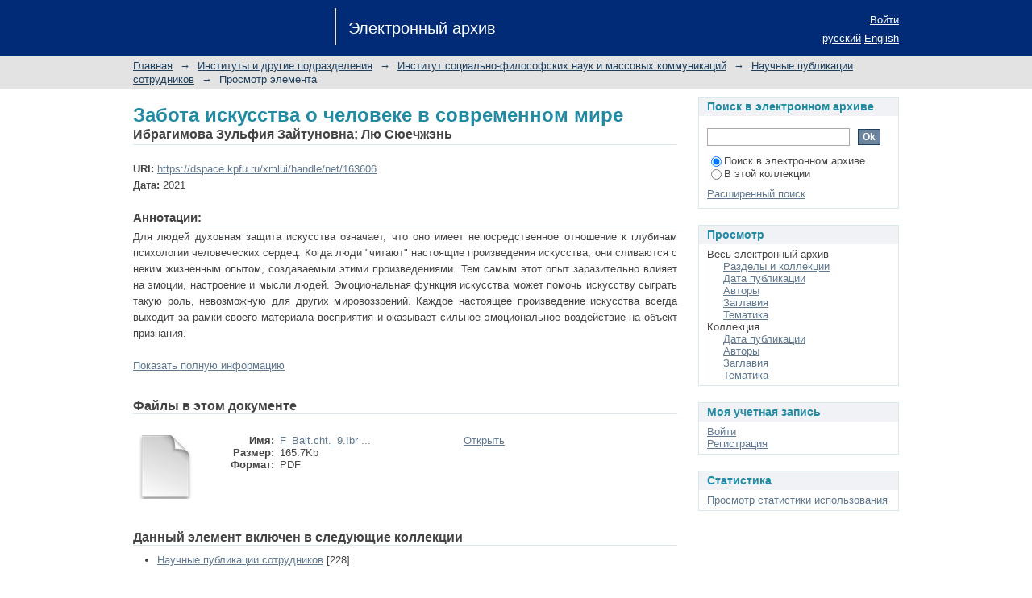

--- FILE ---
content_type: text/html;charset=utf-8
request_url: https://dspace.kpfu.ru/xmlui/handle/net/163606
body_size: 5557
content:
<?xml version="1.0" encoding="UTF-8"?>
<!DOCTYPE html PUBLIC "-//W3C//DTD XHTML 1.0 Strict//EN" "http://www.w3.org/TR/xhtml1/DTD/xhtml1-strict.dtd">
<html xmlns="http://www.w3.org/1999/xhtml" class="no-js">
<head>
<meta content="text/html; charset=UTF-8" http-equiv="Content-Type" />
<meta content="IE=edge,chrome=1" http-equiv="X-UA-Compatible" />
<meta content="width=device-width; initial-scale=1.0; maximum-scale=1.0;" name="viewport" />
<link rel="shortcut icon" href="/xmlui/themes/Mirage/images/favicon.ico" />
<link rel="apple-touch-icon" href="/xmlui/themes/Mirage/images/apple-touch-icon.png" />
<meta name="Generator" content="DSpace 6.0-SNAPSHOT" />
<link type="text/css" rel="stylesheet" media="screen" href="/xmlui/themes/Mirage/lib/css/reset.css" />
<link type="text/css" rel="stylesheet" media="screen" href="/xmlui/themes/Mirage/lib/css/base.css" />
<link type="text/css" rel="stylesheet" media="screen" href="/xmlui/themes/Mirage/lib/css/helper.css" />
<link type="text/css" rel="stylesheet" media="screen" href="/xmlui/themes/Mirage/lib/css/jquery-ui-1.8.15.custom.css" />
<link type="text/css" rel="stylesheet" media="screen" href="/xmlui/themes/Mirage/lib/css/style.css" />
<link type="text/css" rel="stylesheet" media="screen" href="/xmlui/themes/Mirage/lib/css/authority-control.css" />
<link type="text/css" rel="stylesheet" media="handheld" href="/xmlui/themes/Mirage/lib/css/handheld.css" />
<link type="text/css" rel="stylesheet" media="print" href="/xmlui/themes/Mirage/lib/css/print.css" />
<link type="text/css" rel="stylesheet" media="all" href="/xmlui/themes/Mirage/lib/css/media.css" />
<link type="application/opensearchdescription+xml" rel="search" href="http://dspace.kpfu.ru:80/xmlui/open-search/description.xml" title="DSpace" />
<script type="text/javascript">
                                //Clear default text of empty text areas on focus
                                function tFocus(element)
                                {
                                        if (element.value == ' '){element.value='';}
                                }
                                //Clear default text of empty text areas on submit
                                function tSubmit(form)
                                {
                                        var defaultedElements = document.getElementsByTagName("textarea");
                                        for (var i=0; i != defaultedElements.length; i++){
                                                if (defaultedElements[i].value == ' '){
                                                        defaultedElements[i].value='';}}
                                }
                                //Disable pressing 'enter' key to submit a form (otherwise pressing 'enter' causes a submission to start over)
                                function disableEnterKey(e)
                                {
                                     var key;

                                     if(window.event)
                                          key = window.event.keyCode;     //Internet Explorer
                                     else
                                          key = e.which;     //Firefox and Netscape

                                     if(key == 13)  //if "Enter" pressed, then disable!
                                          return false;
                                     else
                                          return true;
                                }

                                function FnArray()
                                {
                                    this.funcs = new Array;
                                }

                                FnArray.prototype.add = function(f)
                                {
                                    if( typeof f!= "function" )
                                    {
                                        f = new Function(f);
                                    }
                                    this.funcs[this.funcs.length] = f;
                                };

                                FnArray.prototype.execute = function()
                                {
                                    for( var i=0; i < this.funcs.length; i++ )
                                    {
                                        this.funcs[i]();
                                    }
                                };

                                var runAfterJSImports = new FnArray();
            </script>
<script xmlns:i18n="http://apache.org/cocoon/i18n/2.1" type="text/javascript" src="/xmlui/themes/Mirage/lib/js/modernizr-1.7.min.js"> </script>
<title>Электронный архив КФУ :: Забота искусства о человеке в современном мире</title>
<link rel="schema.DCTERMS" href="http://purl.org/dc/terms/" />
<link rel="schema.DC" href="http://purl.org/dc/elements/1.1/" />
<meta name="DC.contributor" content="Казанский федеральный университет" />
<meta name="DC.creator" content="Ибрагимова Зульфия Зайтуновна" />
<meta name="DC.creator" content="Лю Сюечжэнь" />
<meta name="DCTERMS.dateAccepted" content="2021-05-11T09:25:30Z" scheme="DCTERMS.W3CDTF" />
<meta name="DCTERMS.available" content="2021-05-11T09:25:30Z" scheme="DCTERMS.W3CDTF" />
<meta name="DCTERMS.issued" content="2021" scheme="DCTERMS.W3CDTF" />
<meta name="DCTERMS.bibliographicCitation" content="Ибрагимова З.З., Лю Сюечжэнь Забота искусства о человеке в современном мире. Art's care for man in the modern world / З.З.Ибрагимова, Сюечжэнь Лю // Образование, наука и воспитание в процессе глобализации: сб.  науч. статей  Междунар. науч.-практич. онлайн конференции &quot;Байтанаевские чтения-9&quot;. - Шымкент: Южно-Казахстанский государственный педагогический университет &quot;Онтустік Полиграфия&quot;, 2021. -  Т. II. - С.391-395." />
<meta name="DC.identifier" content="https://dspace.kpfu.ru/xmlui/handle/net/163606" scheme="DCTERMS.URI" />
<meta name="DCTERMS.abstract" content="Для    людей    духовная    защита    искусства    означает,    что    оно    имеет непосредственное  отношение  к  глубинам  психологии  человеческих  сердец.  Когда  люди &quot;читают&quot;  настоящие произведения  искусства,  они  сливаются  с  неким  жизненным опытом,  создаваемым  этими  произведениями.  Тем  самым  этот  опыт заразительно влияет  на  эмоции,  настроение  и  мысли  людей.  Эмоциональная  функция  искусства &#xD;&#xA;может    помочь    искусству    сыграть    такую    роль,    невозможную        для    других мировоззрений.  Каждое  настоящее  произведение  искусства  всегда  выходит  за  рамки своего  материала  восприятия  и  оказывает  сильное  эмоциональное  воздействие  на объект признания." />
<meta name="DC.language" content="ru" scheme="DCTERMS.RFC1766" />
<meta name="DC.relation" content="Образование, наука и воспитание в процессе глобализации&quot;: сборник  научных статей  Международной научно-практической онлайн конференции Байтанаевские чтения-9. - Шымкент: Южно-Казахстанский государственный педагогический университет" />
<meta name="DC.relation" content="открытый доступ" />
<meta name="DC.subject" content="искусство" />
<meta name="DC.subject" content="красота" />
<meta name="DC.subject" content="эстетика" />
<meta name="DC.subject" content="эмоции" />
<meta name="DC.subject" content="жизнь" />
<meta name="DC.subject" content="образ" />
<meta name="DC.subject" content="реальный мир" />
<meta name="DC.subject" content="бытие" />
<meta name="DC.subject" content="эстетический объект" />
<meta name="DC.subject" content="art" />
<meta name="DC.subject" content="beauty" />
<meta name="DC.subject" content="aesthetics" />
<meta name="DC.subject" content="emotion" />
<meta name="DC.subject" content="life" />
<meta name="DC.subject" content="image" />
<meta name="DC.subject" content="real world" />
<meta name="DC.subject" content="being" />
<meta name="DC.subject" content="aesthetic object" />
<meta name="DC.subject" content="Философия" />
<meta name="DC.title" content="Забота искусства о человеке в современном мире" />
<meta name="DC.type" content="Article" />
<meta name="DC.contributor" content="Институт социально-философских наук и массовых коммуникаций" />
<meta name="DC.description" content="391-395" />
<meta name="DC.relation" content="II" />

<meta xmlns:i18n="http://apache.org/cocoon/i18n/2.1" content="искусство; красота; эстетика; эмоции; жизнь; образ; реальный мир; бытие; эстетический объект; art; beauty; aesthetics; emotion; life; image; real world; being; aesthetic object; Article" name="citation_keywords" />
<meta content="Лю Сюечжэнь" name="citation_author" />
<meta content="https://dspace.kpfu.ru/xmlui/handle/net/163606" name="citation_abstract_html_url" />
<meta content="Забота искусства о человеке в современном мире" name="citation_title" />
<meta content="ru" name="citation_language" />
<meta content="2021" name="citation_date" />
<meta content="Ибрагимова Зульфия Зайтуновна" name="citation_author" />
</head><!--[if lt IE 7 ]> <body class="ie6"> <![endif]-->
                <!--[if IE 7 ]>    <body class="ie7"> <![endif]-->
                <!--[if IE 8 ]>    <body class="ie8"> <![endif]-->
                <!--[if IE 9 ]>    <body class="ie9"> <![endif]-->
                <!--[if (gt IE 9)|!(IE)]><!--><body><!--<![endif]-->
<div id="ds-main">
<div id="ds-header-wrapper">
<div class="clearfix" id="ds-header">
<a id="ds-header-logo-link" href="/xmlui/">
<span id="ds-header-logo"> </span>
<span id="ds-header-logo-text">Электронный архив</span>
</a>
<h1 xmlns:i18n="http://apache.org/cocoon/i18n/2.1" class="pagetitle visuallyhidden">Забота искусства о человеке в современном мире</h1>
<div id="ds-user-box">
<p>
<a href="/xmlui/login">Войти</a>
</p>
</div>
<div xmlns:i18n="http://apache.org/cocoon/i18n/2.1" id="ds-language-selection">
<a href="?locale-attribute=ru">русский</a>
<a href="?locale-attribute=en">English</a>
</div>
</div>
</div>
<div id="ds-trail-wrapper">
<ul id="ds-trail">
<li class="ds-trail-link first-link ">
<a href="/xmlui/">Главная</a>
</li>
<li xmlns:i18n="http://apache.org/cocoon/i18n/2.1" xmlns="http://di.tamu.edu/DRI/1.0/" class="ds-trail-arrow">→</li>
<li class="ds-trail-link ">
<a href="/xmlui/handle/net/6028">Институты и другие подразделения</a>
</li>
<li class="ds-trail-arrow">→</li>
<li class="ds-trail-link ">
<a href="/xmlui/handle/net/6066">Институт социально-философских наук и массовых коммуникаций</a>
</li>
<li class="ds-trail-arrow">→</li>
<li class="ds-trail-link ">
<a href="/xmlui/handle/net/6068">Научные публикации сотрудников</a>
</li>
<li class="ds-trail-arrow">→</li>
<li class="ds-trail-link last-link">Просмотр элемента</li>
</ul>
</div>
<div xmlns:i18n="http://apache.org/cocoon/i18n/2.1" xmlns="http://di.tamu.edu/DRI/1.0/" class="hidden" id="no-js-warning-wrapper">
<div id="no-js-warning">
<div class="notice failure">JavaScript is disabled for your browser. Some features of this site may not work without it.</div>
</div>
</div>
<div id="ds-content-wrapper">
<div class="clearfix" id="ds-content">
<div id="ds-body">
<div id="aspect_artifactbrowser_ItemViewer_div_item-view" class="ds-static-div primary">
<!-- External Metadata URL: cocoon://metadata/handle/net/163606/mets.xml?rightsMDTypes=METSRIGHTS-->
<div class="item-summary-view-metadata">
<h1>Забота искусства о человеке в современном мире</h1>
<div class="simple-item-view-authors">
<span>Ибрагимова Зульфия Зайтуновна</span>; <span>Лю Сюечжэнь</span>
</div>
<div class="simple-item-view-other">
<span class="bold">URI:</span>
<span xmlns:i18n="http://apache.org/cocoon/i18n/2.1">
<a href="https://dspace.kpfu.ru/xmlui/handle/net/163606">https://dspace.kpfu.ru/xmlui/handle/net/163606</a>
</span>
</div>
<div class="simple-item-view-other">
<span class="bold">Дата:</span>
<span xmlns:i18n="http://apache.org/cocoon/i18n/2.1">2021</span>
</div>
<div class="simple-item-view-description">
<h3>Аннотации:</h3>
<div xmlns:i18n="http://apache.org/cocoon/i18n/2.1">Для    людей    духовная    защита    искусства    означает,    что    оно    имеет непосредственное  отношение  к  глубинам  психологии  человеческих  сердец.  Когда  люди "читают"  настоящие произведения  искусства,  они  сливаются  с  неким  жизненным опытом,  создаваемым  этими  произведениями.  Тем  самым  этот  опыт заразительно влияет  на  эмоции,  настроение  и  мысли  людей.  Эмоциональная  функция  искусства &#13;
может    помочь    искусству    сыграть    такую    роль,    невозможную        для    других мировоззрений.  Каждое  настоящее  произведение  искусства  всегда  выходит  за  рамки своего  материала  восприятия  и  оказывает  сильное  эмоциональное  воздействие  на объект признания.</div>
</div>
<p class="ds-paragraph item-view-toggle item-view-toggle-bottom">
<a href="/xmlui/handle/net/163606?show=full">Показать полную информацию</a>
</p>
</div>
<h2 xmlns:i18n="http://apache.org/cocoon/i18n/2.1">Файлы в этом документе</h2>
<div xmlns:i18n="http://apache.org/cocoon/i18n/2.1" class="file-list">
<div class="file-wrapper clearfix">
<div style="width: 80px;" class="thumbnail-wrapper">
<a class="image-link" href="/xmlui/viewer?file=163606;F_Bajt.cht._9.Ibragimova_Z.Z._Lyu_Syuechzhen._ZABOTA_ISKUSSTVA.pdf&amp;sequence=1&amp;isAllowed=y">
<img style="height: 80px;" src="/xmlui/themes/Mirage/images/mime.png" alt="Icon" />
</a>
</div>
<div style="height: 80px;" class="file-metadata">
<div>
<span class="bold">Имя:</span>
<a xmlns:i18n="http://apache.org/cocoon/i18n/2.1">
<span title="F_Bajt.cht._9.Ibragimova_Z.Z._Lyu_Syuechzhen._ZABOTA_ISKUSSTVA.pdf">F_Bajt.cht._9.Ibr ...</span>
</a>
</div>
<div>
<span class="bold">Размер:</span>
<span xmlns:i18n="http://apache.org/cocoon/i18n/2.1">165.7Kb</span>
</div>
<div xmlns:i18n="http://apache.org/cocoon/i18n/2.1">
<span class="bold">Формат:</span>
<span xmlns:i18n="http://apache.org/cocoon/i18n/2.1">PDF</span>
</div>
</div>
<div xmlns:i18n="http://apache.org/cocoon/i18n/2.1" xmlns:oreatom="http://www.openarchives.org/ore/atom/" xmlns:ore="http://www.openarchives.org/ore/terms/" xmlns:atom="http://www.w3.org/2005/Atom" style="height: 80px;" class="file-link">
<a href="/xmlui/viewer?file=163606;F_Bajt.cht._9.Ibragimova_Z.Z._Lyu_Syuechzhen._ZABOTA_ISKUSSTVA.pdf&amp;sequence=1&amp;isAllowed=y">Открыть</a>
</div>
</div>
</div>
<h2 xmlns:i18n="http://apache.org/cocoon/i18n/2.1" class="ds-list-head">Данный элемент включен в следующие коллекции</h2>
<ul xmlns:i18n="http://apache.org/cocoon/i18n/2.1" xmlns="http://di.tamu.edu/DRI/1.0/" xmlns:oreatom="http://www.openarchives.org/ore/atom/" xmlns:ore="http://www.openarchives.org/ore/terms/" xmlns:atom="http://www.w3.org/2005/Atom" class="ds-referenceSet-list">
<!-- External Metadata URL: cocoon://metadata/handle/net/6068/mets.xml-->
<li>
<a href="/xmlui/handle/net/6068">Научные публикации сотрудников</a> [228]<br />
</li>
</ul>
</div>
</div>
<div id="ds-options-wrapper">
<div id="ds-options">
<h1 class="ds-option-set-head" id="ds-search-option-head">Поиск в электронном архиве</h1>
<div xmlns:i18n="http://apache.org/cocoon/i18n/2.1" class="ds-option-set" id="ds-search-option">
<form method="post" id="ds-search-form" action="/xmlui/discover">
<fieldset>
<input type="text" class="ds-text-field " name="query" />
<input xmlns:i18n="http://apache.org/cocoon/i18n/2.1" value="Ok" type="submit" name="submit" class="ds-button-field " onclick="&#10;                                        var radio = document.getElementById(&quot;ds-search-form-scope-container&quot;);&#10;                                        if (radio != undefined &amp;&amp; radio.checked)&#10;                                        {&#10;                                        var form = document.getElementById(&quot;ds-search-form&quot;);&#10;                                        form.action=&#10;                                    &quot;/xmlui/handle/&quot; + radio.value + &quot;/discover&quot; ; &#10;                                        }&#10;                                    " />
<label>
<input checked="checked" value="" name="scope" type="radio" id="ds-search-form-scope-all" />Поиск в электронном архиве</label>
<br xmlns:i18n="http://apache.org/cocoon/i18n/2.1" />
<label>
<input name="scope" type="radio" id="ds-search-form-scope-container" value="net/6068" />В этой коллекции</label>
</fieldset>
</form>
<a xmlns:i18n="http://apache.org/cocoon/i18n/2.1" href="/xmlui/discover">Расширенный поиск</a>
</div>
<h1 xmlns:i18n="http://apache.org/cocoon/i18n/2.1" class="ds-option-set-head">Просмотр</h1>
<div xmlns:i18n="http://apache.org/cocoon/i18n/2.1" xmlns="http://di.tamu.edu/DRI/1.0/" id="aspect_viewArtifacts_Navigation_list_browse" class="ds-option-set">
<ul class="ds-options-list">
<li>
<h2 class="ds-sublist-head">Весь электронный архив</h2>
<ul xmlns:i18n="http://apache.org/cocoon/i18n/2.1" xmlns="http://di.tamu.edu/DRI/1.0/" class="ds-simple-list sublist">
<li class="ds-simple-list-item">
<a href="/xmlui/community-list">Разделы и коллекции</a>
</li>
<li xmlns:i18n="http://apache.org/cocoon/i18n/2.1" xmlns="http://di.tamu.edu/DRI/1.0/" class="ds-simple-list-item">
<a href="/xmlui/browse?type=dateissued">Дата публикации</a>
</li>
<li xmlns:i18n="http://apache.org/cocoon/i18n/2.1" xmlns="http://di.tamu.edu/DRI/1.0/" class="ds-simple-list-item">
<a href="/xmlui/browse?type=author">Авторы</a>
</li>
<li xmlns:i18n="http://apache.org/cocoon/i18n/2.1" xmlns="http://di.tamu.edu/DRI/1.0/" class="ds-simple-list-item">
<a href="/xmlui/browse?type=title">Заглавия</a>
</li>
<li xmlns:i18n="http://apache.org/cocoon/i18n/2.1" xmlns="http://di.tamu.edu/DRI/1.0/" class="ds-simple-list-item">
<a href="/xmlui/browse?type=subject">Тематика</a>
</li>
</ul>
</li>
<li xmlns:i18n="http://apache.org/cocoon/i18n/2.1" xmlns="http://di.tamu.edu/DRI/1.0/">
<h2 class="ds-sublist-head">Коллекция</h2>
<ul xmlns:i18n="http://apache.org/cocoon/i18n/2.1" xmlns="http://di.tamu.edu/DRI/1.0/" class="ds-simple-list sublist">
<li class="ds-simple-list-item">
<a href="/xmlui/handle/net/6068/browse?type=dateissued">Дата публикации</a>
</li>
<li xmlns:i18n="http://apache.org/cocoon/i18n/2.1" xmlns="http://di.tamu.edu/DRI/1.0/" class="ds-simple-list-item">
<a href="/xmlui/handle/net/6068/browse?type=author">Авторы</a>
</li>
<li xmlns:i18n="http://apache.org/cocoon/i18n/2.1" xmlns="http://di.tamu.edu/DRI/1.0/" class="ds-simple-list-item">
<a href="/xmlui/handle/net/6068/browse?type=title">Заглавия</a>
</li>
<li xmlns:i18n="http://apache.org/cocoon/i18n/2.1" xmlns="http://di.tamu.edu/DRI/1.0/" class="ds-simple-list-item">
<a href="/xmlui/handle/net/6068/browse?type=subject">Тематика</a>
</li>
</ul>
</li>
</ul>
</div>
<h1 xmlns:i18n="http://apache.org/cocoon/i18n/2.1" xmlns="http://di.tamu.edu/DRI/1.0/" class="ds-option-set-head">Моя учетная запись</h1>
<div xmlns:i18n="http://apache.org/cocoon/i18n/2.1" xmlns="http://di.tamu.edu/DRI/1.0/" id="aspect_viewArtifacts_Navigation_list_account" class="ds-option-set">
<ul class="ds-simple-list">
<li class="ds-simple-list-item">
<a href="/xmlui/login">Войти</a>
</li>
<li xmlns:i18n="http://apache.org/cocoon/i18n/2.1" xmlns="http://di.tamu.edu/DRI/1.0/" class="ds-simple-list-item">
<a href="/xmlui/register">Регистрация</a>
</li>
</ul>
</div>
<h1 xmlns:i18n="http://apache.org/cocoon/i18n/2.1" xmlns="http://di.tamu.edu/DRI/1.0/" class="ds-option-set-head">Статистика</h1>
<div xmlns:i18n="http://apache.org/cocoon/i18n/2.1" xmlns="http://di.tamu.edu/DRI/1.0/" id="aspect_statistics_Navigation_list_statistics" class="ds-option-set">
<ul class="ds-simple-list">
<li class="ds-simple-list-item">
<a href="/xmlui/handle/net/163606/statistics">Просмотр статистики использования</a>
</li>
</ul>
</div>
</div>
</div>

</div>
</div>
<div xmlns:i18n="http://apache.org/cocoon/i18n/2.1" xmlns="http://di.tamu.edu/DRI/1.0/" id="ds-footer-wrapper">
<div id="ds-footer">
<div id="ds-footer-left">
<a target="_blank" href="http://www.dspace.org/">DSpace software</a> copyright © 2002-2015  <a target="_blank" href="http://www.duraspace.org/">DuraSpace</a>
</div>
<div id="ds-footer-right">
<span class="theme-by">Theme by </span>
<a id="ds-footer-logo-link" href="http://atmire.com" target="_blank" title="@mire NV">
<span id="ds-footer-logo"> </span>
</a>
</div>
<div id="ds-footer-links">
<a href="/xmlui/contact">Контакты</a> | <a xmlns:i18n="http://apache.org/cocoon/i18n/2.1" href="/xmlui/feedback">Отправить отзыв</a>
</div>
<a xmlns:i18n="http://apache.org/cocoon/i18n/2.1" class="hidden" href="/xmlui/htmlmap"> </a>
</div>
</div>
</div>
<script src="https://ajax.googleapis.com/ajax/libs/jquery/1.6.2/jquery.min.js" type="text/javascript"> </script>
<script type="text/javascript">!window.jQuery && document.write('<script type="text/javascript" src="/xmlui/static/js/jquery-1.6.2.min.js"> <\/script>')</script>
<script type="text/javascript" src="/xmlui/themes/Mirage/lib/js/jquery-ui-1.8.15.custom.min.js"> </script><!--[if lt IE 7 ]>
<script type="text/javascript" src="/xmlui/themes/Mirage/lib/js/DD_belatedPNG_0.0.8a.js?v=1"> </script>
<script type="text/javascript">DD_belatedPNG.fix('#ds-header-logo');DD_belatedPNG.fix('#ds-footer-logo');$.each($('img[src$=png]'), function() {DD_belatedPNG.fixPng(this);});</script><![endif]-->
<script type="text/javascript">
            runAfterJSImports.execute();
        </script>
<script type="text/javascript">
            if(typeof window.orcid === 'undefined'){
                window.orcid={};
            };
            window.orcid.contextPath= '/xmlui';window.orcid.themePath= '/xmlui/themes/Mirage';</script></body></html>
